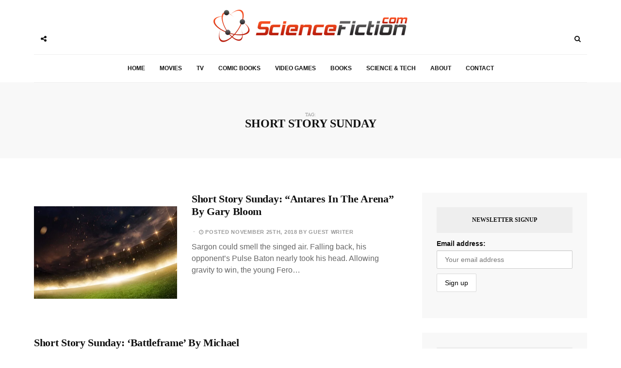

--- FILE ---
content_type: text/html; charset=UTF-8
request_url: https://sciencefiction.com/tag/short-story-sunday/
body_size: 15375
content:
<!DOCTYPE html><html lang="en-US"><head><meta charset="UTF-8"><meta name="viewport" content="width=device-width, initial-scale=1, maximum-scale=1"><link rel="profile" href="http://gmpg.org/xfn/11"><link rel="pingback" href="https://sciencefiction.com/xmlrpc.php"><meta name='robots' content='max-image-preview:large' /><style>img:is([sizes="auto" i], [sizes^="auto," i]) { contain-intrinsic-size: 3000px 1500px }</style><title>Short Story Sunday Archives - ScienceFiction.com</title><meta name="robots" content="noindex, follow" /><meta property="og:locale" content="en_US" /><meta property="og:type" content="article" /><meta property="og:title" content="Short Story Sunday Archives - ScienceFiction.com" /><meta property="og:url" content="https://sciencefiction.com/tag/short-story-sunday/" /><meta property="og:site_name" content="ScienceFiction.com" /><meta name="twitter:card" content="summary_large_image" /><meta name="twitter:site" content="@ScienceFiction" /> <script type="application/ld+json" class="yoast-schema-graph">{"@context":"https://schema.org","@graph":[{"@type":"WebSite","@id":"https://sciencefiction.com/#website","url":"https://sciencefiction.com/","name":"ScienceFiction.com","description":"Science Fiction (sci-fi) news, books, tv, movies, comic books, video games and more...","potentialAction":[{"@type":"SearchAction","target":"https://sciencefiction.com/?s={search_term_string}","query-input":"required name=search_term_string"}],"inLanguage":"en-US"},{"@type":"CollectionPage","@id":"https://sciencefiction.com/tag/short-story-sunday/#webpage","url":"https://sciencefiction.com/tag/short-story-sunday/","name":"Short Story Sunday Archives - ScienceFiction.com","isPartOf":{"@id":"https://sciencefiction.com/#website"},"inLanguage":"en-US"}]}</script> <link rel='dns-prefetch' href='//fonts.googleapis.com' /><link rel="alternate" type="application/rss+xml" title="ScienceFiction.com &raquo; Feed" href="https://sciencefiction.com/feed/" /><link rel="alternate" type="application/rss+xml" title="ScienceFiction.com &raquo; Comments Feed" href="https://sciencefiction.com/comments/feed/" /><link rel="alternate" type="application/rss+xml" title="ScienceFiction.com &raquo; Short Story Sunday Tag Feed" href="https://sciencefiction.com/tag/short-story-sunday/feed/" /><link rel='preconnect' href='https://www.zergnet.com'  /><link rel='preload' href='https://sciencefiction.com/wp-content/themes/broden/fonts/fontawesome-webfont.woff2?v=4.5.0' as='font'  crossorigin="anonymous"/><style id="litespeed-ccss">.mc4wp-form input[name^=_mc4wp_honey]{display:none!important}.mc4wp-form-theme{margin:1em 0}.mc4wp-form-theme,.mc4wp-form-theme input,.mc4wp-form-theme label{width:auto;display:block;-webkit-box-sizing:border-box;-moz-box-sizing:border-box;box-sizing:border-box;height:auto;vertical-align:baseline;line-height:normal}.mc4wp-form-theme:after{content:"";display:table;clear:both}.mc4wp-form-theme label{font-weight:700;margin-bottom:6px;display:block}.mc4wp-form-theme input[type=email],.mc4wp-form-theme input[type=text]{min-height:32px;width:100%;max-width:480px}.mc4wp-form-theme input[type=submit]{display:inline-block;-webkit-appearance:none;-moz-appearance:none;appearance:none}.mc4wp-form-theme input[type=email],.mc4wp-form-theme input[type=text]{height:auto;padding:8px 16px;line-height:1.428571429;color:#555!important;vertical-align:middle;background:0 0;background-color:#fff;border:1px solid #ccc;-webkit-border-radius:2px;-moz-border-radius:2px;border-radius:2px;-webkit-box-shadow:inset 0 1px 1px rgba(0,0,0,.075);-moz-box-shadow:inset 0 1px 1px rgba(0,0,0,.075);box-shadow:inset 0 1px 1px rgba(0,0,0,.075);text-shadow:none}.mc4wp-form-theme input[type=submit]{display:inline-block;padding:8px 16px;font-weight:400;line-height:1.428571429;text-align:center;white-space:nowrap;vertical-align:middle;border:1px solid transparent;border-radius:2px;-webkit-box-shadow:none;-moz-box-shadow:none;box-shadow:none;background:0 0;text-shadow:none;filter:none;height:auto;width:auto}.mc4wp-form-theme-light input[type=submit]{color:#000!important;background-color:#fff!important;border-color:#d9d9d9}html{font-family:sans-serif;-webkit-text-size-adjust:100%;-ms-text-size-adjust:100%}body{margin:0}article,aside,figure,header,nav,section{display:block}a{background-color:transparent}h1{margin:.67em 0;font-size:2em}img{border:0}figure{margin:1em 40px}button,input{margin:0;font:inherit;color:inherit}button{overflow:visible}button{text-transform:none}button,input[type=submit]{-webkit-appearance:button}button::-moz-focus-inner,input::-moz-focus-inner{padding:0;border:0}input{line-height:normal}input[type=search]{-webkit-box-sizing:content-box;-moz-box-sizing:content-box;box-sizing:content-box;-webkit-appearance:textfield}input[type=search]::-webkit-search-cancel-button,input[type=search]::-webkit-search-decoration{-webkit-appearance:none}*{-webkit-box-sizing:border-box;-moz-box-sizing:border-box;box-sizing:border-box}:after,:before{-webkit-box-sizing:border-box;-moz-box-sizing:border-box;box-sizing:border-box}html{font-size:10px}body{font-family:"Helvetica Neue",Helvetica,Arial,sans-serif;font-size:14px;line-height:1.42857143;color:#333;background-color:#fff}button,input{font-family:inherit;font-size:inherit;line-height:inherit}a{color:#337ab7;text-decoration:none}figure{margin:0}img{vertical-align:middle}h1,h2,h4{font-family:inherit;font-weight:500;line-height:1.1;color:inherit}h1,h2{margin-top:20px;margin-bottom:10px}h4{margin-top:10px;margin-bottom:10px}h1{font-size:36px}h2{font-size:30px}h4{font-size:18px}p{margin:0 0 10px}ul{margin-top:0;margin-bottom:10px}.container{padding-right:15px;padding-left:15px;margin-right:auto;margin-left:auto}@media (min-width:768px){.container{width:750px}}@media (min-width:992px){.container{width:970px}}@media (min-width:1200px){.container{width:1170px}}.row{margin-right:-15px;margin-left:-15px}.col-md-4,.col-md-5,.col-md-7,.col-md-8,.col-sm-12,.col-sm-6,.col-xs-12{position:relative;min-height:1px;padding-right:15px;padding-left:15px}.col-xs-12{float:left}.col-xs-12{width:100%}@media (min-width:768px){.col-sm-12,.col-sm-6{float:left}.col-sm-12{width:100%}.col-sm-6{width:50%}}@media (min-width:992px){.col-md-4,.col-md-5,.col-md-7,.col-md-8{float:left}.col-md-8{width:66.66666667%}.col-md-7{width:58.33333333%}.col-md-5{width:41.66666667%}.col-md-4{width:33.33333333%}}label{display:inline-block;max-width:100%;margin-bottom:5px;font-weight:700}input[type=search]{-webkit-box-sizing:border-box;-moz-box-sizing:border-box;box-sizing:border-box}.form-control{display:block;width:100%;height:34px;padding:6px 12px;font-size:14px;line-height:1.42857143;color:#555;background-color:#fff;background-image:none;border:1px solid #ccc;border-radius:4px;-webkit-box-shadow:inset 0 1px 1px rgba(0,0,0,.075);box-shadow:inset 0 1px 1px rgba(0,0,0,.075)}.form-control::-moz-placeholder{color:#999;opacity:1}.form-control:-ms-input-placeholder{color:#999}.form-control::-webkit-input-placeholder{color:#999}.form-control::-ms-expand{background-color:transparent;border:0}input[type=search]{-webkit-appearance:none}.btn{display:inline-block;padding:6px 12px;margin-bottom:0;font-size:14px;font-weight:400;line-height:1.42857143;text-align:center;white-space:nowrap;vertical-align:middle;-ms-touch-action:manipulation;touch-action:manipulation;background-image:none;border:1px solid transparent;border-radius:4px}.btn-default{color:#333;background-color:#fff;border-color:#ccc}.dropdown{position:relative}.navbar{position:relative;min-height:50px;margin-bottom:20px;border:1px solid transparent}@media (min-width:768px){.navbar{border-radius:4px}}.container:after,.container:before,.navbar:after,.navbar:before,.row:after,.row:before{display:table;content:" "}.container:after,.navbar:after,.row:after{clear:both}@-ms-viewport{width:device-width}.visible-lg,.visible-md,.visible-sm,.visible-xs{display:none!important}@media (max-width:767px){.visible-xs{display:block!important}}@media (min-width:768px) and (max-width:991px){.visible-sm{display:block!important}}@media (min-width:992px) and (max-width:1199px){.visible-md{display:block!important}}@media (min-width:1200px){.visible-lg{display:block!important}}.fa{display:inline-block;font:normal normal normal 14px/1 FontAwesome;font-size:inherit;text-rendering:auto;-webkit-font-smoothing:antialiased;-moz-osx-font-smoothing:grayscale}.fa-search:before{content:"\f002"}.fa-close:before{content:"\f00d"}.fa-clock-o:before{content:"\f017"}.fa-twitter:before{content:"\f099"}.fa-facebook:before{content:"\f09a"}.fa-angle-double-up:before{content:"\f102"}.fa-share-alt:before{content:"\f1e0"}button::-moz-focus-inner{padding:0;border:0}html{margin:0;padding:0;height:100%;min-height:100%}body{padding:0;margin:0;height:100%;min-height:100%;font-family:Helvetica,Arial,sans-serif!important;color:#111}img{display:block;max-width:100%;height:auto}a{text-decoration:none}ul{padding:0;margin:0;list-style:none}.wrapper{overflow:hidden}.sidebar-navigation{position:fixed;height:100%;z-index:99;width:320px;background:#fff;top:0;left:0;overflow:hidden;transform:translate(-100%,0px);-webkit-transform:translate(-100%,0px);-o-transform:translate(-100%,0px);-ms-transform:translate(-100%,0px)}.sidebar-overlay{position:fixed;top:0;bottom:0;left:0;right:0;visibility:hidden;opacity:0;background-color:#111;z-index:11}.blog-inwrap{position:relative;display:inline-block;width:100%;height:100%;z-index:1}.sidebar-navigation .close-sidebar-button{position:relative;border-bottom:1px solid #eee}.sidebar-navigation .close-sidebar-button a{display:block;height:50px;color:#111;text-decoration:none;padding:0 0 0 20px}.sidebar-navigation .close-sidebar-button a span{float:left;font-size:11px;text-transform:uppercase;line-height:50px;color:#aaa}.sidebar-navigation .close-sidebar-button a i{float:right;width:50px;height:50px;border-left:1px solid #eee;text-align:center;line-height:50px}.sidebar-navigation .sidebar-navigation-logo{text-align:center;margin:30px 0 10px}.sidebar-navigation .sidebar-scroll{position:relative;width:100%;height:100%}.sidebar-navigation .sidebar-scroll .navbar{border-radius:0;min-height:0;margin:0;border:0;padding:20px}.sidebar-navigation .sidebar-scroll .navbar>ul{position:relative;border:1px solid #eee}.sidebar-navigation .sidebar-scroll .navbar ul li{position:relative}.sidebar-navigation .sidebar-scroll .navbar ul li~li{border-top:1px solid #eee}.sidebar-navigation .sidebar-scroll .navbar ul li a{position:relative;display:block;font-size:12px;font-weight:900;text-transform:uppercase;text-decoration:none;padding:15px 20px}.sidebar-navigation .sidebar-navigation-social{position:relative;padding:20px;text-align:center}.sidebar-navigation .sidebar-navigation-copyright{position:relative;padding:0 20px 20px;text-align:center}header .header-main{position:relative;text-align:center}header .header-main .brand-logo{display:inline-block;padding:40px 0}header .header-main .brand-logo a img{display:inline-block;max-height:85px}header .header-main .brand-logo a img.logo-fixed{display:none}header .header-main .social-button,header .search-button{position:relative;display:inline-block;float:left;margin:60px 0 0}header .social-button a,header .search-button a{position:relative;display:inline-block;width:40px;height:40px;color:#111;text-align:center;line-height:40px;z-index:1}header .search-button{float:right}header .search-button .dropdown,header .search-button .mobile-search{width:auto}header .search-button .dropdown form,header .search-button .mobile-search form{position:absolute;display:inline-block;width:0;height:50px;overflow:hidden;top:-5px;right:-4px}header .search-button .dropdown form input,header .search-button .mobile-search form input{display:inline-block;font-size:11px;letter-spacing:.2px;width:100%;height:50px;-webkit-border-radius:0;-moz-border-radius:0;border-radius:0;border:0;-webkit-box-shadow:none;box-shadow:none;padding:6px 20px;border:1px solid #eee}header .search-button .dropdown form button,header .search-button .mobile-search form button{display:none}header .social-button .social-links{position:absolute;top:0;left:41px;z-index:0}header .social-button .social-links ul li{display:inline-block;float:left}header .social-button .social-links ul li a{-webkit-transform:translateX(-30px);-moz-transform:translateX(-30px);-o-transform:translateX(-30px);-ms-transform:translateX(-30px);transform:translateX(-30px);opacity:0;-ms-filter:"alpha(opacity=0)";filter:alpha(opacity=0);visibility:hidden;background-color:#fff}header .header-bottom{position:relative;margin:0;text-align:center}header .header-bottom .main-menu{border-top:1px solid #eee;border-bottom:1px solid #eee}header .header-bottom .main-menu>ul{position:relative}header .header-bottom .main-menu ul li{position:relative;display:inline-block}header .header-bottom .main-menu ul li a{position:relative;display:inline-block;font-size:12px;font-weight:900;text-transform:uppercase;text-decoration:none;padding:20px 15px}header .mobile-topbar{position:relative;border-bottom:1px solid #eee}header .mobile-topbar .sidebar-button{position:relative;display:inline-block}header .mobile-topbar .sidebar-button a{position:relative;display:block;width:50px;height:50px;text-align:center;line-height:50px}header .mobile-topbar .sidebar-button a span{position:relative;display:inline-block;width:17px;height:2px;background-color:#111;margin:0 0 3px}header .mobile-topbar .sidebar-button a span:before,header .mobile-topbar .sidebar-button a span:after{position:absolute;content:'';width:17px;height:2px;background-color:#111;left:0}header .mobile-topbar .sidebar-button a span:after{top:5px}header .mobile-topbar .sidebar-button a span:before{bottom:5px}header .mobile-topbar .search-button{margin:5px 0 0}header .mobile-topbar .search-button form input{border-left:1px solid #eee;border-bottom:0;border-top:0;border-right:0;z-index:2}.blog-main{position:relative;margin:70px 0}.page-header-title{position:relative;padding:60px 50px;text-align:center}.page-header-title:before{position:absolute;content:'';left:100px;right:100px;height:100%;top:-1px;background-color:#f8f8f8;z-index:-1}.page-header-title h1{margin:0;font-size:10px;text-transform:uppercase;color:#999}.page-header-title h1 span{display:inline-block;width:100%;margin:0;font-weight:900;text-transform:uppercase;font-size:24px;color:#111}.post p{font-size:16px!important}.post.list-style{margin:0 0 50px}.post .post-cat{margin:0 0 10px}.post .post-cat ul li{position:relative;display:inline-block}.post .post-cat ul li a{display:inline-block;font-size:11px;font-weight:700;letter-spacing:.5px;text-transform:uppercase;padding:3px 7px 1px}.post .post-title{margin:0}.post .post-title h2{font-weight:900;margin:0 0 10px;letter-spacing:-.3px}.post.list-style .post-title h2{font-size:22px;line-height:26px}.post.list-style .post-image a{position:relative;display:block;background-color:#111}.post.list-style .post-image a:before{position:absolute;content:'';width:100%;height:100%;background-color:#111;opacity:0;left:0}.post .post-title h2 a{text-decoration:none}.post .post-meta .post-date{position:relative;display:inline-block;font-size:11px;font-weight:600;letter-spacing:.7px;text-transform:uppercase}.post .post-meta .post-date{padding:0 0 0 15px}.post .post-meta .post-date:before{position:absolute;content:'';width:4px;height:1px;left:3px;top:6px}.post .post-content,.post-entry{margin:10px 0 0;text-align:left}.post .post-content p,.post-entry p{font-size:13px;line-height:24px}.sidebar-inwrap{display:inline-block;width:100%;padding-left:20px}.widget{position:relative;padding:30px;background-color:#f8f8f8;margin:0 0 30px}.widget .widget-title{display:inline-block;width:100%;text-align:center;background-color:#eee;padding:10px 0}.widget .widget-title h4{font-size:12px;font-weight:900;text-transform:uppercase}.back-to-top{position:fixed;display:none;width:45px;height:45px;text-align:center;line-height:45px;right:15px;bottom:15px}.back-to-top a{display:block;text-decoration:none}.sidebar-navigation .sidebar-scroll .navbar ul li a{color:#111}header .header-bottom .main-menu>ul li a{color:#111}.post .post-cat ul li a{font-family:Helvetica,Arial,sans-serif;background-color:#f7fa00;color:#111;margin-right:5px}.post .post-meta .post-date,.post .post-meta .post-date a{font-family:Helvetica,Arial,sans-serif;color:#999}.post .post-title h2 a{color:#111}.post .post-meta .post-date:before{background-color:#ccc}.post .post-content p{color:#666}.back-to-top a{background-color:#eee;color:#111}.post .post-cat ul li a{font-family:Helvetica,Arial,sans-serif;background-color:#f14824;color:#fff;margin-right:5px}.post-cat{display:none}.entry-title{min-height:60px}img.wp-post-image{display:block;margin:1em auto}figure{max-width:100%;height:auto;margin:1em 0}@media (max-width:1280px){.page-header-title:before{left:0;right:0}.page-header-title{padding:60px 20px}}@media (min-width:768px) and (max-width:991px){header .header-main .social-button,header .header-main .search-button{display:none}.sidebar{margin:50px 0 0}}@media (max-width:767px){header .header-main .social-button,header .header-main .search-button{display:none}.post.list-style .post-inwrap{margin:15px 0 0}.sidebar-inwrap{padding-left:0}.sidebar{margin:50px 0 0}}@media (max-width:666px){.post .post-title h2,.post.list-style .post-title h2{font-size:28px}}@media (max-width:480px){.post .post-title h2,.post.list-style .post-title h2{font-size:24px;line-height:26px}}@media (max-width:360px){.post .post-title h2,.post.list-style .post-title h2{font-size:22px}}@media (max-width:320px){.post .post-title h2,.post.list-style .post-title h2{font-size:17px;line-height:22px}}body{font-family:Montserrat}h1,h2,h4{font-family:Montserrat}.post .post-cat ul li a,.post .post-meta .post-date{font-family:Rajdhani}p{font-family:}header .header-main .brand-logo a img{max-height:px}header .header-main .brand-logo{padding-top:20px;padding-bottom:20px}header .header-main .social-button,header .search-button{margin-top:px}header .header-bottom .main-menu>ul li a,.sidebar-navigation .sidebar-scroll .navbar ul li a{color:!important}header .social-button a,header .search-button a{color:}.post .post-cat ul li a{background-color:;color:}.post .post-title h2 a{color:}.post .post-content p{color:}.back-to-top a{background-color:;background-color:}.widget{background-color:}.widget .widget-title{background-color:}.widget .widget-title h4{color:}</style><link rel="preload" data-asynced="1" data-optimized="2" as="style" onload="this.onload=null;this.rel='stylesheet'" href="https://sciencefiction.com/wp-content/litespeed/css/4178323a711fbbf4b3c1fbb926a3a502.css?ver=fe73f" /><script src="[data-uri]" defer></script> <style id='classic-theme-styles-inline-css' type='text/css'>/*! This file is auto-generated */
.wp-block-button__link{color:#fff;background-color:#32373c;border-radius:9999px;box-shadow:none;text-decoration:none;padding:calc(.667em + 2px) calc(1.333em + 2px);font-size:1.125em}.wp-block-file__button{background:#32373c;color:#fff;text-decoration:none}</style><style id='global-styles-inline-css' type='text/css'>:root{--wp--preset--aspect-ratio--square: 1;--wp--preset--aspect-ratio--4-3: 4/3;--wp--preset--aspect-ratio--3-4: 3/4;--wp--preset--aspect-ratio--3-2: 3/2;--wp--preset--aspect-ratio--2-3: 2/3;--wp--preset--aspect-ratio--16-9: 16/9;--wp--preset--aspect-ratio--9-16: 9/16;--wp--preset--color--black: #000000;--wp--preset--color--cyan-bluish-gray: #abb8c3;--wp--preset--color--white: #ffffff;--wp--preset--color--pale-pink: #f78da7;--wp--preset--color--vivid-red: #cf2e2e;--wp--preset--color--luminous-vivid-orange: #ff6900;--wp--preset--color--luminous-vivid-amber: #fcb900;--wp--preset--color--light-green-cyan: #7bdcb5;--wp--preset--color--vivid-green-cyan: #00d084;--wp--preset--color--pale-cyan-blue: #8ed1fc;--wp--preset--color--vivid-cyan-blue: #0693e3;--wp--preset--color--vivid-purple: #9b51e0;--wp--preset--gradient--vivid-cyan-blue-to-vivid-purple: linear-gradient(135deg,rgba(6,147,227,1) 0%,rgb(155,81,224) 100%);--wp--preset--gradient--light-green-cyan-to-vivid-green-cyan: linear-gradient(135deg,rgb(122,220,180) 0%,rgb(0,208,130) 100%);--wp--preset--gradient--luminous-vivid-amber-to-luminous-vivid-orange: linear-gradient(135deg,rgba(252,185,0,1) 0%,rgba(255,105,0,1) 100%);--wp--preset--gradient--luminous-vivid-orange-to-vivid-red: linear-gradient(135deg,rgba(255,105,0,1) 0%,rgb(207,46,46) 100%);--wp--preset--gradient--very-light-gray-to-cyan-bluish-gray: linear-gradient(135deg,rgb(238,238,238) 0%,rgb(169,184,195) 100%);--wp--preset--gradient--cool-to-warm-spectrum: linear-gradient(135deg,rgb(74,234,220) 0%,rgb(151,120,209) 20%,rgb(207,42,186) 40%,rgb(238,44,130) 60%,rgb(251,105,98) 80%,rgb(254,248,76) 100%);--wp--preset--gradient--blush-light-purple: linear-gradient(135deg,rgb(255,206,236) 0%,rgb(152,150,240) 100%);--wp--preset--gradient--blush-bordeaux: linear-gradient(135deg,rgb(254,205,165) 0%,rgb(254,45,45) 50%,rgb(107,0,62) 100%);--wp--preset--gradient--luminous-dusk: linear-gradient(135deg,rgb(255,203,112) 0%,rgb(199,81,192) 50%,rgb(65,88,208) 100%);--wp--preset--gradient--pale-ocean: linear-gradient(135deg,rgb(255,245,203) 0%,rgb(182,227,212) 50%,rgb(51,167,181) 100%);--wp--preset--gradient--electric-grass: linear-gradient(135deg,rgb(202,248,128) 0%,rgb(113,206,126) 100%);--wp--preset--gradient--midnight: linear-gradient(135deg,rgb(2,3,129) 0%,rgb(40,116,252) 100%);--wp--preset--font-size--small: 13px;--wp--preset--font-size--medium: 20px;--wp--preset--font-size--large: 36px;--wp--preset--font-size--x-large: 42px;--wp--preset--spacing--20: 0.44rem;--wp--preset--spacing--30: 0.67rem;--wp--preset--spacing--40: 1rem;--wp--preset--spacing--50: 1.5rem;--wp--preset--spacing--60: 2.25rem;--wp--preset--spacing--70: 3.38rem;--wp--preset--spacing--80: 5.06rem;--wp--preset--shadow--natural: 6px 6px 9px rgba(0, 0, 0, 0.2);--wp--preset--shadow--deep: 12px 12px 50px rgba(0, 0, 0, 0.4);--wp--preset--shadow--sharp: 6px 6px 0px rgba(0, 0, 0, 0.2);--wp--preset--shadow--outlined: 6px 6px 0px -3px rgba(255, 255, 255, 1), 6px 6px rgba(0, 0, 0, 1);--wp--preset--shadow--crisp: 6px 6px 0px rgba(0, 0, 0, 1);}:where(.is-layout-flex){gap: 0.5em;}:where(.is-layout-grid){gap: 0.5em;}body .is-layout-flex{display: flex;}.is-layout-flex{flex-wrap: wrap;align-items: center;}.is-layout-flex > :is(*, div){margin: 0;}body .is-layout-grid{display: grid;}.is-layout-grid > :is(*, div){margin: 0;}:where(.wp-block-columns.is-layout-flex){gap: 2em;}:where(.wp-block-columns.is-layout-grid){gap: 2em;}:where(.wp-block-post-template.is-layout-flex){gap: 1.25em;}:where(.wp-block-post-template.is-layout-grid){gap: 1.25em;}.has-black-color{color: var(--wp--preset--color--black) !important;}.has-cyan-bluish-gray-color{color: var(--wp--preset--color--cyan-bluish-gray) !important;}.has-white-color{color: var(--wp--preset--color--white) !important;}.has-pale-pink-color{color: var(--wp--preset--color--pale-pink) !important;}.has-vivid-red-color{color: var(--wp--preset--color--vivid-red) !important;}.has-luminous-vivid-orange-color{color: var(--wp--preset--color--luminous-vivid-orange) !important;}.has-luminous-vivid-amber-color{color: var(--wp--preset--color--luminous-vivid-amber) !important;}.has-light-green-cyan-color{color: var(--wp--preset--color--light-green-cyan) !important;}.has-vivid-green-cyan-color{color: var(--wp--preset--color--vivid-green-cyan) !important;}.has-pale-cyan-blue-color{color: var(--wp--preset--color--pale-cyan-blue) !important;}.has-vivid-cyan-blue-color{color: var(--wp--preset--color--vivid-cyan-blue) !important;}.has-vivid-purple-color{color: var(--wp--preset--color--vivid-purple) !important;}.has-black-background-color{background-color: var(--wp--preset--color--black) !important;}.has-cyan-bluish-gray-background-color{background-color: var(--wp--preset--color--cyan-bluish-gray) !important;}.has-white-background-color{background-color: var(--wp--preset--color--white) !important;}.has-pale-pink-background-color{background-color: var(--wp--preset--color--pale-pink) !important;}.has-vivid-red-background-color{background-color: var(--wp--preset--color--vivid-red) !important;}.has-luminous-vivid-orange-background-color{background-color: var(--wp--preset--color--luminous-vivid-orange) !important;}.has-luminous-vivid-amber-background-color{background-color: var(--wp--preset--color--luminous-vivid-amber) !important;}.has-light-green-cyan-background-color{background-color: var(--wp--preset--color--light-green-cyan) !important;}.has-vivid-green-cyan-background-color{background-color: var(--wp--preset--color--vivid-green-cyan) !important;}.has-pale-cyan-blue-background-color{background-color: var(--wp--preset--color--pale-cyan-blue) !important;}.has-vivid-cyan-blue-background-color{background-color: var(--wp--preset--color--vivid-cyan-blue) !important;}.has-vivid-purple-background-color{background-color: var(--wp--preset--color--vivid-purple) !important;}.has-black-border-color{border-color: var(--wp--preset--color--black) !important;}.has-cyan-bluish-gray-border-color{border-color: var(--wp--preset--color--cyan-bluish-gray) !important;}.has-white-border-color{border-color: var(--wp--preset--color--white) !important;}.has-pale-pink-border-color{border-color: var(--wp--preset--color--pale-pink) !important;}.has-vivid-red-border-color{border-color: var(--wp--preset--color--vivid-red) !important;}.has-luminous-vivid-orange-border-color{border-color: var(--wp--preset--color--luminous-vivid-orange) !important;}.has-luminous-vivid-amber-border-color{border-color: var(--wp--preset--color--luminous-vivid-amber) !important;}.has-light-green-cyan-border-color{border-color: var(--wp--preset--color--light-green-cyan) !important;}.has-vivid-green-cyan-border-color{border-color: var(--wp--preset--color--vivid-green-cyan) !important;}.has-pale-cyan-blue-border-color{border-color: var(--wp--preset--color--pale-cyan-blue) !important;}.has-vivid-cyan-blue-border-color{border-color: var(--wp--preset--color--vivid-cyan-blue) !important;}.has-vivid-purple-border-color{border-color: var(--wp--preset--color--vivid-purple) !important;}.has-vivid-cyan-blue-to-vivid-purple-gradient-background{background: var(--wp--preset--gradient--vivid-cyan-blue-to-vivid-purple) !important;}.has-light-green-cyan-to-vivid-green-cyan-gradient-background{background: var(--wp--preset--gradient--light-green-cyan-to-vivid-green-cyan) !important;}.has-luminous-vivid-amber-to-luminous-vivid-orange-gradient-background{background: var(--wp--preset--gradient--luminous-vivid-amber-to-luminous-vivid-orange) !important;}.has-luminous-vivid-orange-to-vivid-red-gradient-background{background: var(--wp--preset--gradient--luminous-vivid-orange-to-vivid-red) !important;}.has-very-light-gray-to-cyan-bluish-gray-gradient-background{background: var(--wp--preset--gradient--very-light-gray-to-cyan-bluish-gray) !important;}.has-cool-to-warm-spectrum-gradient-background{background: var(--wp--preset--gradient--cool-to-warm-spectrum) !important;}.has-blush-light-purple-gradient-background{background: var(--wp--preset--gradient--blush-light-purple) !important;}.has-blush-bordeaux-gradient-background{background: var(--wp--preset--gradient--blush-bordeaux) !important;}.has-luminous-dusk-gradient-background{background: var(--wp--preset--gradient--luminous-dusk) !important;}.has-pale-ocean-gradient-background{background: var(--wp--preset--gradient--pale-ocean) !important;}.has-electric-grass-gradient-background{background: var(--wp--preset--gradient--electric-grass) !important;}.has-midnight-gradient-background{background: var(--wp--preset--gradient--midnight) !important;}.has-small-font-size{font-size: var(--wp--preset--font-size--small) !important;}.has-medium-font-size{font-size: var(--wp--preset--font-size--medium) !important;}.has-large-font-size{font-size: var(--wp--preset--font-size--large) !important;}.has-x-large-font-size{font-size: var(--wp--preset--font-size--x-large) !important;}
:where(.wp-block-post-template.is-layout-flex){gap: 1.25em;}:where(.wp-block-post-template.is-layout-grid){gap: 1.25em;}
:where(.wp-block-columns.is-layout-flex){gap: 2em;}:where(.wp-block-columns.is-layout-grid){gap: 2em;}
:root :where(.wp-block-pullquote){font-size: 1.5em;line-height: 1.6;}</style><link rel="https://api.w.org/" href="https://sciencefiction.com/wp-json/" /><link rel="alternate" title="JSON" type="application/json" href="https://sciencefiction.com/wp-json/wp/v2/tags/31021" /><link rel="EditURI" type="application/rsd+xml" title="RSD" href="https://sciencefiction.com/xmlrpc.php?rsd" /><meta name="generator" content="WordPress 6.7.4" /> <script data-cfasync="false" data-type="lazy" data-src="[data-uri]"></script> <style type="text/css">body {
            font-family: Montserrat;
        }
        h1,h2,h3,h4,h5,h6 {
            font-family: Montserrat;
        }
        .post .post-cat ul li a, .post .post-meta .post-comment a, .post .post-meta .post-date, .error-404.not-found h1 {
            font-family: Rajdhani;
        }
        p {
            font-family: ;
        }
        header.style-3 .header-main { 
        background: url(https://sciencefiction.com/wp-content/themes/broden/images/header-image.jpg ); }

        header .header-main .brand-logo a img {
            max-height: px;
        }

        header .header-main .brand-logo {
            padding-top: 20px;
            padding-bottom: 20px;
        }

        header .header-main .social-button, header .search-button, header.style-3 .header-main .social-button, header.style-3 .search-button {
            margin-top: px;
        }

        /* HEADER COLORS*/
        header .header-bottom .main-menu > ul li a, .sidebar-navigation .sidebar-scroll .navbar ul li a, .sidebar-navigation .sidebar-scroll .navbar ul li.menu-item-has-children span, .sidebar-navigation .sidebar-scroll .navbar ul li ul li a, .sidebar-navigation .sidebar-scroll .navbar ul li.menu-item-has-children.active {color: !important;}
        header .header-bottom .main-menu ul li > a:hover, header .header-bottom .main-menu ul li:hover > a, header .header-bottom .main-menu ul li > ul li a:hover, header .header-bottom .main-menu ul li > ul li:hover > a {background-color:;color:;}
        header .header-bottom .main-menu ul li > ul, header .header-bottom .main-menu ul li.mega-menu .mega-menu-wrapper, header .header-bottom .main-menu ul li.menu-item-has-children .mega-menu-wrapper, header .header-bottom .main-menu ul li .simple-sub {border-color:;}
        header .social-button a, header .search-button a {color: ;}
        header .social-button a:hover, header .header-main .social-button a.social-toggle.active, header .header-bottom.sticky .social-button a.social-toggle.active, header.style-2 .header-bottom .social-button a.social-toggle.active, header .search-button a:hover, header .search-button .dropdown.open a, header .search-button .mobile-search.open a {background-color:;color:;}
        
        /* POST COLORS*/
        .post .post-cat ul li a {background-color:  ; color:  ;}
        .post .post-title h2 a { color:  ; }
        .post .post-title h2 a:hover {background-color:  ; color:  ;}
        .blog-feautured .post .post-inwrap .post-title h2 a:hover { color:  ; }
        .post .post-content p, .post-post-entry p { color:  ; }
        .post .post-content p a, .post-post-entry p a { background-color:  ; }

        /* THEME DEFAULT COLORS*/
        .post-comments .comment-list li cite a:hover { background-color: ; }
        .post-comments .comment-list li .reply-button a:hover { background-color:  ; }
        .post-comments .comment-respond form .btn:hover { background-color:  ; }
        .theme-category-articles .slick-prev:hover:before, .theme-category-articles .slick-next:hover:before { background-color:  ; }

        .blog-feautured .slick-prev:hover:before, .blog-feautured .slick-next:hover:before { background-color:  ; }
        
        .back-to-top a { background-color:  ; background-color:  ; }
        .back-to-top a:hover { background-color:  ; }

        .preloader .lines .line { background-color:  ; }

        .blog-feautured .featured-style-1:before, .blog-feautured .featured-style-2:before, .blog-feautured .featured-style-3:before, .blog-feautured .featured-style-4:before { background-color:  ; }

        .widget { background-color:  ; }

        .widget .widget-title { background-color:  ; }

        .widget .widget-title h4 { color:  ; }

        .theme-category-articles { background-color:  ; }

        .blog-feautured .featured-style-1, .blog-feautured .featured-style-2, .blog-feautured .featured-style-4 {
            padding-top: 0px ;
            padding-bottom: 50px;
        }

        .woocommerce #respond input#submit.alt, .woocommerce a.button.alt, .woocommerce button.button.alt, .woocommerce input.button.alt, .woocommerce .edit-account .button, .woocommerce input[name="login"], .woocommerce .return-to-shop a, .woocommerce .lost_reset_password .button {
            background-color: !important;
            color: !important;
        }

        .woocommerce #respond input#submit.alt:hover, .woocommerce a.button.alt:hover, .woocommerce button.button.alt:hover, .woocommerce input.button.alt:hover, .woocommerce .edit-account .button:hover, .woocommerce input[name="login"]:hover, .woocommerce .return-to-shop a:hover, .woocommerce .lost_reset_password .button:hover {
            background-color: !important;
            color: !important;
        }

        .woocommerce span.onsale {
            background-color: !important;
        }

        .woocommerce ul.products li.product .price {
            color: !important;
        }

        .woocommerce ul.products li.product .button {
            background-color: ;
            border: 2px solid ;
            color: ;
        }

        .woocommerce ul.products li.product .button:hover {
            background-color: ;
            border: 2px solid ;
            color: ;    
        }</style></head><body class="archive tag tag-short-story-sunday tag-31021"><div class="wrapper"><div class="sidebar-navigation"><div class="sidebar-scroll scrollbar-macosx"><div class="close-sidebar-button">
<a href="#" class="close-btn"><span>Close Sidebar</span><i class="fa fa-close"></i></a></div><div class="sidebar-navigation-logo"></div><nav class="navbar"><ul id="menu-main-navigation" class="mobile-menu"><li id="menu-item-13866" class="firstnavlink menu-item menu-item-type-custom menu-item-object-custom menu-item-home menu-item-13866"><a href="http://sciencefiction.com/">Home</a></li><li id="menu-item-252343" class="menu-item menu-item-type-taxonomy menu-item-object-category menu-item-252343"><a href="https://sciencefiction.com/movies/">Movies</a></li><li id="menu-item-252342" class="menu-item menu-item-type-taxonomy menu-item-object-category menu-item-252342"><a href="https://sciencefiction.com/tv-streaming/">TV</a></li><li id="menu-item-252344" class="menu-item menu-item-type-taxonomy menu-item-object-category menu-item-252344"><a href="https://sciencefiction.com/comic-books/">Comic Books</a></li><li id="menu-item-252345" class="menu-item menu-item-type-taxonomy menu-item-object-category menu-item-252345"><a href="https://sciencefiction.com/video-games/">Video Games</a></li><li id="menu-item-252346" class="menu-item menu-item-type-taxonomy menu-item-object-category menu-item-252346"><a href="https://sciencefiction.com/books/">Books</a></li><li id="menu-item-252347" class="menu-item menu-item-type-taxonomy menu-item-object-category menu-item-252347"><a href="https://sciencefiction.com/science-and-tech/">Science &#038; Tech</a></li><li id="menu-item-25162" class="menu-item menu-item-type-post_type menu-item-object-page menu-item-25162"><a href="https://sciencefiction.com/about/">About</a></li><li id="menu-item-25163" class="lastnavlink menu-item menu-item-type-post_type menu-item-object-page menu-item-25163"><a href="https://sciencefiction.com/contact/">Contact</a></li></ul></nav><div class="sidebar-navigation-social"></div><div class="sidebar-navigation-copyright"></div></div></div><div class="sidebar-overlay close-btn"></div><div class="blog-inwrap"><header class="style-1"><div class="mobile-topbar visible-sm visible-xs"><div class="container"><div class="sidebar-button"><a href="#"><span></span></a></div><div class="search-button search-for-mobile"><div class="mobile-search"><form method="get" class="search-form" role="search" action="https://sciencefiction.com/">
<input type="search" class="form-control" value="" name="s" placeholder="SEARCH...">
<button type="submit" class="btn btn-default">Search</button></form>					<a title="Search" class="search-toggle"><i class="fa fa-search"></i></a></div></div></div></div><div class="header-main"><div class="container"><div class="social-button">
<a class="social-toggle"><i class="fa fa-share-alt"></i></a><div class="social-links"><ul><li><a class="facebook" href="https://facebook.com/ScienceFiction" target="_blank" title="Facebook"><i class="fa fa-facebook"></i></a></li><li><a class="twitter" href="https://twitter.com/sciencefiction" target="_blank" title="Twitter"><i class="fa fa-twitter"></i></a></li></ul></div></div><div class="brand-logo">
<a href="https://sciencefiction.com/">
<img src="https://sciencefiction.com/wp-content/uploads/2019/04/science_fiction_logo-2019.png.webp" alt="ScienceFiction.com" class="normal-logo visible-lg visible-md">
<img src="https://sciencefiction.com/wp-content/uploads/2019/04/science_fiction_logo-2019.png.webp" alt="ScienceFiction.com" class="mobile-logo visible-sm visible-xs">
<img src="https://sciencefiction.com/wp-content/uploads/2019/04/science_fiction_logo-2019.png.webp" alt="ScienceFiction.com" class="logo-fixed">
</a></div><div class="search-button"><div class="dropdown"><form method="get" class="search-form" role="search" action="https://sciencefiction.com/">
<input type="search" class="form-control" value="" name="s" placeholder="SEARCH...">
<button type="submit" class="btn btn-default">Search</button></form>					<a title="Search" class="search-toggle" data-toggle="dropdown" aria-expanded="false"><i class="fa fa-search"></i></a></div></div></div></div><div class="header-bottom visible-lg visible-md"><div class="container"><nav class="main-menu"><ul id="menu-main-navigation-1" class="menu"><li class="firstnavlink menu-item menu-item-type-custom menu-item-object-custom menu-item-home menu-item-13866"><a href="http://sciencefiction.com/">Home</a></li><li class="menu-item menu-item-type-taxonomy menu-item-object-category menu-item-252343"><a href="https://sciencefiction.com/movies/">Movies</a><div class="mega-menu-wrapper no-children"></div></li><li class="menu-item menu-item-type-taxonomy menu-item-object-category menu-item-252342"><a href="https://sciencefiction.com/tv-streaming/">TV</a><div class="mega-menu-wrapper no-children"></div></li><li class="menu-item menu-item-type-taxonomy menu-item-object-category menu-item-252344"><a href="https://sciencefiction.com/comic-books/">Comic Books</a><div class="mega-menu-wrapper no-children"></div></li><li class="menu-item menu-item-type-taxonomy menu-item-object-category menu-item-252345"><a href="https://sciencefiction.com/video-games/">Video Games</a><div class="mega-menu-wrapper no-children"></div></li><li class="menu-item menu-item-type-taxonomy menu-item-object-category menu-item-252346"><a href="https://sciencefiction.com/books/">Books</a><div class="mega-menu-wrapper no-children"></div></li><li class="menu-item menu-item-type-taxonomy menu-item-object-category menu-item-252347"><a href="https://sciencefiction.com/science-and-tech/">Science &#038; Tech</a><div class="mega-menu-wrapper no-children"></div></li><li class="menu-item menu-item-type-post_type menu-item-object-page menu-item-25162"><a href="https://sciencefiction.com/about/">About</a></li><li class="lastnavlink menu-item menu-item-type-post_type menu-item-object-page menu-item-25163"><a href="https://sciencefiction.com/contact/">Contact</a></li></ul></nav></div></div></header><div class="page-header-title"><div class="container"><h1>
Tag:					<span>Short Story Sunday</span></h1></div></div><section class="main"><section class="blog-main"><div class="container"><div class="row"><div class="col-md-8 col-sm-12 col-xs-12 blog-posts"><article id="post-307754" class="list-style post-307754 post type-post status-publish format-standard has-post-thumbnail hentry category-short-story-sunday tag-anteres tag-short-story-sunday" itemscope="itemscope" itemtype="http://schema.org/Article"><div class="row"><figure class="col-md-5 col-sm-6 col-xs-12 post-image">
<a href="https://sciencefiction.com/2018/11/25/short-story-sunday-antares-arena-gary-bloom/" title="Short Story Sunday: &#8220;Antares In The Arena&#8221; By Gary Bloom"><img width="570" height="370" src="https://sciencefiction.com/wp-content/uploads/2018/11/shutterstock_639664636-570x370.jpg.webp" class="attachment-broden-trending-style-2 size-broden-trending-style-2 wp-post-image" alt="" itemprop="image" decoding="async" fetchpriority="high" srcset="https://sciencefiction.com/wp-content/uploads/2018/11/shutterstock_639664636-570x370.jpg.webp 570w, https://sciencefiction.com/wp-content/uploads/2018/11/shutterstock_639664636-770x500.jpg.webp 770w" sizes="(max-width: 570px) 100vw, 570px" /></a></figure><div class="col-md-7 col-sm-6 col-xs-12 post-inwrap"><div class="post-cat"><ul><li class="cat"><a href="https://sciencefiction.com/books/short-story-sunday/" rel="category tag">Short Story Sunday</a></li></ul></div><div class="post-title"><h2 itemprop="name" class="entry-title"><a itemprop="url" href="https://sciencefiction.com/2018/11/25/short-story-sunday-antares-arena-gary-bloom/" title="Short Story Sunday: &#8220;Antares In The Arena&#8221; By Gary Bloom">Short Story Sunday: &#8220;Antares In The Arena&#8221; By Gary Bloom</a></h2></div><div class="post-meta"><div class="post-date"><a href="https://sciencefiction.com/2018/11/25/short-story-sunday-antares-arena-gary-bloom/"><i class="fa fa-clock-o"></i> Posted November 25th, 2018 by <a href="https://sciencefiction.com/author/guest-writer/" title="Posts by Guest Writer" rel="author">Guest Writer</a></a></div></div><div class="post-content post-entry"><p>Sargon could smell the singed air. Falling back, his opponent’s Pulse Baton nearly took his head. Allowing gravity to win, the young Fero&hellip;</p></div></div></div></article><article id="post-187700" class="list-style post-187700 post type-post status-publish format-standard hentry category-books category-short-story-sunday tag-battleframe tag-michael-gilmour tag-short-story-sunday" itemscope="itemscope" itemtype="http://schema.org/Article"><div class="row"><div class="col-md-7 col-sm-6 col-xs-12 post-inwrap"><div class="post-cat"><ul><li class="cat"><a href="https://sciencefiction.com/books/" rel="category tag">Books</a></li><li class="cat"><a href="https://sciencefiction.com/books/short-story-sunday/" rel="category tag">Short Story Sunday</a></li></ul></div><div class="post-title"><h2 itemprop="name" class="entry-title"><a itemprop="url" href="https://sciencefiction.com/2015/06/21/short-story-sunday-battleframe-by-michael-gilmour-episode-4-into-the-night/" title="Short Story Sunday: ‘Battleframe’ By Michael Gilmour (Episode 4: ‘Into The Night&#8217;)">Short Story Sunday: ‘Battleframe’ By Michael Gilmour (Episode 4: ‘Into The Night&#8217;)</a></h2></div><div class="post-meta"><div class="post-date"><a href="https://sciencefiction.com/2015/06/21/short-story-sunday-battleframe-by-michael-gilmour-episode-4-into-the-night/"><i class="fa fa-clock-o"></i> Posted June 21st, 2015 by <a href="https://sciencefiction.com/author/janice-kay/" title="Posts by Janice Kay" rel="author">Janice Kay</a></a></div></div><div class="post-content post-entry"><p>(Editor’s Note: Welcome to Short Story Sunday! This week we’re continuing &#8216;The Mindwars’ saga with Episode 4 of ‘Battleframe,’ a new science fiction novel&hellip;</p></div></div></div></article><article id="post-164973" class="list-style post-164973 post type-post status-publish format-standard hentry category-books category-short-story-sunday tag-heath-rowell tag-short-story-sunday tag-the-noble-mind" itemscope="itemscope" itemtype="http://schema.org/Article"><div class="row"><div class="col-md-7 col-sm-6 col-xs-12 post-inwrap"><div class="post-cat"><ul><li class="cat"><a href="https://sciencefiction.com/books/" rel="category tag">Books</a></li><li class="cat"><a href="https://sciencefiction.com/books/short-story-sunday/" rel="category tag">Short Story Sunday</a></li></ul></div><div class="post-title"><h2 itemprop="name" class="entry-title"><a itemprop="url" href="https://sciencefiction.com/2014/11/02/short-story-sunday-noble-mind-book-1-submerged-memories-heath-rowell/" title="Short Story Sunday: &#8216;The Noble Mind Book 1: Submerged Memories&#8217; by Heath Rowell">Short Story Sunday: &#8216;The Noble Mind Book 1: Submerged Memories&#8217; by Heath Rowell</a></h2></div><div class="post-meta"><div class="post-date"><a href="https://sciencefiction.com/2014/11/02/short-story-sunday-noble-mind-book-1-submerged-memories-heath-rowell/"><i class="fa fa-clock-o"></i> Posted November 2nd, 2014 by <a href="https://sciencefiction.com/author/guest-writer/" title="Posts by Guest Writer" rel="author">Guest Writer</a></a></div></div><div class="post-content post-entry"><p>The red glow of her eyelids was the first thing she noticed. It was that universal sensation of resentment that caused her to&hellip;</p></div></div></div></article><article id="post-162147" class="list-style post-162147 post type-post status-publish format-standard hentry category-books tag-gary-bloom tag-olympus-union tag-red-synthe tag-short-story-sunday" itemscope="itemscope" itemtype="http://schema.org/Article"><div class="row"><div class="col-md-7 col-sm-6 col-xs-12 post-inwrap"><div class="post-cat"><ul><li class="cat"><a href="https://sciencefiction.com/books/" rel="category tag">Books</a></li></ul></div><div class="post-title"><h2 itemprop="name" class="entry-title"><a itemprop="url" href="https://sciencefiction.com/2014/10/05/short-story-sunday-anchor-shuttle-gary-bloom/" title="Short Story Sunday: &#8216;Anchor For The Shuttle&#8217; By Gary Bloom">Short Story Sunday: &#8216;Anchor For The Shuttle&#8217; By Gary Bloom</a></h2></div><div class="post-meta"><div class="post-date"><a href="https://sciencefiction.com/2014/10/05/short-story-sunday-anchor-shuttle-gary-bloom/"><i class="fa fa-clock-o"></i> Posted October 5th, 2014 by <a href="https://sciencefiction.com/author/janice-kay/" title="Posts by Janice Kay" rel="author">Janice Kay</a></a></div></div><div class="post-content post-entry"><p>An Olympus Union: Red Scythe Story  &#8220;Come now, pilot, we&#8217;re going to need to inspect your cargo.&#8221; &#8220;No, really,&#8221; Tudor Lom protested, &#8220;you&hellip;</p></div></div></div></article></div><div class="col-md-4 col-sm-12 col-xs-12 sidebar" role="complementary" itemscope="itemscope" itemtype="http://schema.org/WPSideBar"><div class="sidebar-inwrap"><aside id="mc4wp_form_widget-3" class="widget widget_mc4wp_form_widget"><div class="widget-title"><h4>Newsletter Signup</h4></div><script src="[data-uri]" defer></script><form id="mc4wp-form-1" class="mc4wp-form mc4wp-form-252323 mc4wp-form-theme mc4wp-form-theme-light" method="post" data-id="252323" data-name="Site Subscribe" ><div class="mc4wp-form-fields"><p>
<label>Email address: </label>
<input type="email" name="EMAIL" placeholder="Your email address" required /></p><p>
<input type="submit" value="Sign up" /></p></div><label style="display: none !important;">Leave this field empty if you're human: <input type="text" name="_mc4wp_honeypot" value="" tabindex="-1" autocomplete="off" /></label><input type="hidden" name="_mc4wp_timestamp" value="1768617175" /><input type="hidden" name="_mc4wp_form_id" value="252323" /><input type="hidden" name="_mc4wp_form_element_id" value="mc4wp-form-1" /><div class="mc4wp-response"></div></form></aside><aside id="broden_latest_posts_widget-3" class="widget latest-posts-widget"><div class="widget-title"><h4>Latest Articles</h4></div><div class="widget-inwrap"><ul><li class="post-355831 post type-post status-publish format-standard has-post-thumbnail hentry category-disney category-movies category-star-wars category-throwback tag-analysis tag-ball-state-university tag-episode-i tag-fort-wayne tag-indiana tag-observations tag-re-release tag-review tag-special-edition tag-spoilers tag-star-wars tag-synopsis tag-the-phantom-menace tag-trivia" itemscope="itemscope" itemtype="http://schema.org/Article"><figure class="post-image">
<a class="post-thumbnail" href="https://sciencefiction.com/2024/05/02/throwback-thursday-star-wars-episode-i-the-phantom-menace-1999/">
<img width="150" height="150" src="https://sciencefiction.com/wp-content/uploads/2024/05/phantom-menace-ferguson-onesheet-final-empirestrap_arti_e95a79c8-150x150.jpeg.webp" class="attachment-broden-grid-small size-broden-grid-small wp-post-image" alt="" itemprop="image" decoding="async" loading="lazy" srcset="https://sciencefiction.com/wp-content/uploads/2024/05/phantom-menace-ferguson-onesheet-final-empirestrap_arti_e95a79c8-150x150.jpeg.webp 150w, https://sciencefiction.com/wp-content/uploads/2024/05/phantom-menace-ferguson-onesheet-final-empirestrap_arti_e95a79c8-650x650.jpeg.webp 650w, https://sciencefiction.com/wp-content/uploads/2024/05/phantom-menace-ferguson-onesheet-final-empirestrap_arti_e95a79c8-670x670.jpeg.webp 670w" sizes="auto, (max-width: 150px) 100vw, 150px" />								</a></figure><div class="post-inwrap"><div class="post-title"><h2 itemprop="name" class="entry-title"><a itemprop="url" href="https://sciencefiction.com/2024/05/02/throwback-thursday-star-wars-episode-i-the-phantom-menace-1999/" title="Throwback Thursday: &#8216;Star Wars Episode I: The Phantom Menace&#8217; (1999)" rel="bookmark">Throwback Thursday: &#8216;Star Wars Episode I: The Phantom Menace&#8217; (1999)</a></h2></div><div class="post-meta"><div class="post-date"><a href="https://sciencefiction.com/2024/05/02/throwback-thursday-star-wars-episode-i-the-phantom-menace-1999/"><i class="fa fa-clock-o"></i> May 2, 2024</a></div></div></div></li><li class="post-355824 post type-post status-publish format-standard has-post-thumbnail hentry category-deadpool category-disney category-kevin-feige category-marvel category-movies category-x-men tag-film tag-breakdown tag-deadpool tag-deadpool-wolverine tag-hugh-jackman tag-marvel-cinematic-universe tag-mcu tag-movie tag-official tag-plot tag-ryan-reynolds tag-synopsis tag-trailer tag-wolverine" itemscope="itemscope" itemtype="http://schema.org/Article"><figure class="post-image">
<a class="post-thumbnail" href="https://sciencefiction.com/2024/04/22/lfg-its-the-second-trailer-for-deadpool-wolverine/">
<img width="150" height="150" src="https://sciencefiction.com/wp-content/uploads/2024/04/Deadpool-and-Wolverine-Featured-150x150.png.webp" class="attachment-broden-grid-small size-broden-grid-small wp-post-image" alt="" itemprop="image" decoding="async" loading="lazy" srcset="https://sciencefiction.com/wp-content/uploads/2024/04/Deadpool-and-Wolverine-Featured-150x150.png.webp 150w, https://sciencefiction.com/wp-content/uploads/2024/04/Deadpool-and-Wolverine-Featured-200x200.png.webp 200w, https://sciencefiction.com/wp-content/uploads/2024/04/Deadpool-and-Wolverine-Featured-750x750.png.webp 750w, https://sciencefiction.com/wp-content/uploads/2024/04/Deadpool-and-Wolverine-Featured-768x768.png.webp 768w, https://sciencefiction.com/wp-content/uploads/2024/04/Deadpool-and-Wolverine-Featured-650x650.png.webp 650w, https://sciencefiction.com/wp-content/uploads/2024/04/Deadpool-and-Wolverine-Featured-670x670.png.webp 670w, https://sciencefiction.com/wp-content/uploads/2024/04/Deadpool-and-Wolverine-Featured.png.webp 800w" sizes="auto, (max-width: 150px) 100vw, 150px" />								</a></figure><div class="post-inwrap"><div class="post-title"><h2 itemprop="name" class="entry-title"><a itemprop="url" href="https://sciencefiction.com/2024/04/22/lfg-its-the-second-trailer-for-deadpool-wolverine/" title="LFG: It&#8217;s The Second Trailer For &#8216;Deadpool &#038; Wolverine&#8217;" rel="bookmark">LFG: It&#8217;s The Second Trailer For &#8216;Deadpool &#038; Wolverine&#8217;</a></h2></div><div class="post-meta"><div class="post-date"><a href="https://sciencefiction.com/2024/04/22/lfg-its-the-second-trailer-for-deadpool-wolverine/"><i class="fa fa-clock-o"></i> April 22, 2024</a></div></div></div></li><li class="post-355816 post type-post status-publish format-standard has-post-thumbnail hentry category-movie-review category-movies tag-film tag-a24 tag-alex-garland tag-civil-war tag-kirsten-dunst tag-movie-review tag-nick-offerman tag-opinions tag-synopsis tag-teaser tag-thoughts tag-trailer" itemscope="itemscope" itemtype="http://schema.org/Article"><figure class="post-image">
<a class="post-thumbnail" href="https://sciencefiction.com/2024/04/12/movie-review-civil-war/">
<img width="150" height="150" src="https://sciencefiction.com/wp-content/uploads/2024/04/Civil-War-Featured-150x150.jpg.webp" class="attachment-broden-grid-small size-broden-grid-small wp-post-image" alt="" itemprop="image" decoding="async" loading="lazy" srcset="https://sciencefiction.com/wp-content/uploads/2024/04/Civil-War-Featured-150x150.jpg.webp 150w, https://sciencefiction.com/wp-content/uploads/2024/04/Civil-War-Featured-200x200.jpg.webp 200w, https://sciencefiction.com/wp-content/uploads/2024/04/Civil-War-Featured-750x750.jpg.webp 750w, https://sciencefiction.com/wp-content/uploads/2024/04/Civil-War-Featured-768x768.jpg.webp 768w, https://sciencefiction.com/wp-content/uploads/2024/04/Civil-War-Featured-1536x1536.jpg.webp 1536w, https://sciencefiction.com/wp-content/uploads/2024/04/Civil-War-Featured-650x650.jpg.webp 650w, https://sciencefiction.com/wp-content/uploads/2024/04/Civil-War-Featured-670x670.jpg.webp 670w, https://sciencefiction.com/wp-content/uploads/2024/04/Civil-War-Featured.jpg 2025w" sizes="auto, (max-width: 150px) 100vw, 150px" />								</a></figure><div class="post-inwrap"><div class="post-title"><h2 itemprop="name" class="entry-title"><a itemprop="url" href="https://sciencefiction.com/2024/04/12/movie-review-civil-war/" title="Movie Review: &#8216;Civil War&#8217;" rel="bookmark">Movie Review: &#8216;Civil War&#8217;</a></h2></div><div class="post-meta"><div class="post-date"><a href="https://sciencefiction.com/2024/04/12/movie-review-civil-war/"><i class="fa fa-clock-o"></i> April 12, 2024</a></div></div></div></li><li class="post-355806 post type-post status-publish format-standard has-post-thumbnail hentry category-disney-streaming-service category-marvel category-tv-streaming tag-breakdown tag-episode-list tag-info tag-mcu tag-new-poster tag-new-trailer tag-release-date tag-season-2 tag-synopsis tag-what-if" itemscope="itemscope" itemtype="http://schema.org/Article"><figure class="post-image">
<a class="post-thumbnail" href="https://sciencefiction.com/2023/11/15/marvels-what-if-season-2-is-coming-to-disney-in-december/">
<img width="150" height="150" src="https://sciencefiction.com/wp-content/uploads/2023/11/What-If-Season-2-Featured-150x150.jpg.webp" class="attachment-broden-grid-small size-broden-grid-small wp-post-image" alt="" itemprop="image" decoding="async" loading="lazy" srcset="https://sciencefiction.com/wp-content/uploads/2023/11/What-If-Season-2-Featured-150x150.jpg.webp 150w, https://sciencefiction.com/wp-content/uploads/2023/11/What-If-Season-2-Featured-650x650.jpg.webp 650w, https://sciencefiction.com/wp-content/uploads/2023/11/What-If-Season-2-Featured-670x670.jpg.webp 670w" sizes="auto, (max-width: 150px) 100vw, 150px" />								</a></figure><div class="post-inwrap"><div class="post-title"><h2 itemprop="name" class="entry-title"><a itemprop="url" href="https://sciencefiction.com/2023/11/15/marvels-what-if-season-2-is-coming-to-disney-in-december/" title="Marvel&#8217;s &#8216;What If&#8230;?&#8217; Season 2 Is Coming To Disney+ In December" rel="bookmark">Marvel&#8217;s &#8216;What If&#8230;?&#8217; Season 2 Is Coming To Disney+ In December</a></h2></div><div class="post-meta"><div class="post-date"><a href="https://sciencefiction.com/2023/11/15/marvels-what-if-season-2-is-coming-to-disney-in-december/"><i class="fa fa-clock-o"></i> November 15, 2023</a></div></div></div></li><li class="post-355787 post type-post status-publish format-standard has-post-thumbnail hentry category-apple-tv category-movies category-video-games tag-film tag-apple-tv tag-gaming tag-movie tag-taron-egerton tag-tetris tag-video-games" itemscope="itemscope" itemtype="http://schema.org/Article"><figure class="post-image">
<a class="post-thumbnail" href="https://sciencefiction.com/2023/02/17/prepare-yourself-for-the-next-great-spy-thriller-movie-tetris/">
<img width="150" height="150" src="https://sciencefiction.com/wp-content/uploads/2023/02/Tetris-Featured-1-150x150.png.webp" class="attachment-broden-grid-small size-broden-grid-small wp-post-image" alt="" itemprop="image" decoding="async" loading="lazy" srcset="https://sciencefiction.com/wp-content/uploads/2023/02/Tetris-Featured-1-150x150.png.webp 150w, https://sciencefiction.com/wp-content/uploads/2023/02/Tetris-Featured-1-200x200.png.webp 200w, https://sciencefiction.com/wp-content/uploads/2023/02/Tetris-Featured-1-750x750.png.webp 750w, https://sciencefiction.com/wp-content/uploads/2023/02/Tetris-Featured-1-768x768.png.webp 768w, https://sciencefiction.com/wp-content/uploads/2023/02/Tetris-Featured-1-650x650.png.webp 650w, https://sciencefiction.com/wp-content/uploads/2023/02/Tetris-Featured-1-670x670.png.webp 670w, https://sciencefiction.com/wp-content/uploads/2023/02/Tetris-Featured-1.png.webp 799w" sizes="auto, (max-width: 150px) 100vw, 150px" />								</a></figure><div class="post-inwrap"><div class="post-title"><h2 itemprop="name" class="entry-title"><a itemprop="url" href="https://sciencefiction.com/2023/02/17/prepare-yourself-for-the-next-great-spy-thriller-movie-tetris/" title="Prepare Yourself For The Next Great Spy Thriller Movie: &#8216;Tetris?&#8217;" rel="bookmark">Prepare Yourself For The Next Great Spy Thriller Movie: &#8216;Tetris?&#8217;</a></h2></div><div class="post-meta"><div class="post-date"><a href="https://sciencefiction.com/2023/02/17/prepare-yourself-for-the-next-great-spy-thriller-movie-tetris/"><i class="fa fa-clock-o"></i> February 17, 2023</a></div></div></div></li><li class="post-355777 post type-post status-publish format-standard has-post-thumbnail hentry category-ant-man-and-the-wasp category-avengers category-comic-books category-disney category-marvel category-movie-review category-movies tag-film tag-ant-man-and-the-wasp-quantumani tag-easter-eggs tag-movie tag-observations tag-recap tag-review tag-spoilers tag-synopsis" itemscope="itemscope" itemtype="http://schema.org/Article"><figure class="post-image">
<a class="post-thumbnail" href="https://sciencefiction.com/2023/02/16/movie-review-ant-man-and-the-wasp-quantumania/">
<img width="150" height="150" src="https://sciencefiction.com/wp-content/uploads/2023/02/AntManandtheWaspQuantumania-Featured-150x150.jpg.webp" class="attachment-broden-grid-small size-broden-grid-small wp-post-image" alt="" itemprop="image" decoding="async" loading="lazy" srcset="https://sciencefiction.com/wp-content/uploads/2023/02/AntManandtheWaspQuantumania-Featured-150x150.jpg.webp 150w, https://sciencefiction.com/wp-content/uploads/2023/02/AntManandtheWaspQuantumania-Featured-200x200.jpg.webp 200w, https://sciencefiction.com/wp-content/uploads/2023/02/AntManandtheWaspQuantumania-Featured-750x750.jpg 750w, https://sciencefiction.com/wp-content/uploads/2023/02/AntManandtheWaspQuantumania-Featured-768x768.jpg 768w, https://sciencefiction.com/wp-content/uploads/2023/02/AntManandtheWaspQuantumania-Featured-650x650.jpg.webp 650w, https://sciencefiction.com/wp-content/uploads/2023/02/AntManandtheWaspQuantumania-Featured-670x670.jpg 670w, https://sciencefiction.com/wp-content/uploads/2023/02/AntManandtheWaspQuantumania-Featured.jpg 820w" sizes="auto, (max-width: 150px) 100vw, 150px" />								</a></figure><div class="post-inwrap"><div class="post-title"><h2 itemprop="name" class="entry-title"><a itemprop="url" href="https://sciencefiction.com/2023/02/16/movie-review-ant-man-and-the-wasp-quantumania/" title="Movie Review: &#8216;Ant-Man and the Wasp: Quantumania&#8217;" rel="bookmark">Movie Review: &#8216;Ant-Man and the Wasp: Quantumania&#8217;</a></h2></div><div class="post-meta"><div class="post-date"><a href="https://sciencefiction.com/2023/02/16/movie-review-ant-man-and-the-wasp-quantumania/"><i class="fa fa-clock-o"></i> February 16, 2023</a></div></div></div></li></ul></div></aside><aside id="broden_popular_posts_widget-3" class="widget most-popular-widget"><div class="widget-title"><h4>Most Popular Articles</h4></div><div class="widget-inwrap"><ul><li class="post-202935 post type-post status-publish format-standard hentry category-comic-books category-featured tag-ant-man tag-avengers-age-of-ultron tag-best-sci-fi-films tag-chappie tag-ex-machina tag-fantastic-four tag-jupiter-ascending tag-jurassic-world tag-mad-max-fury-road tag-pixels tag-san-andreas tag-science-fiction-movies tag-selfless tag-the-martian tag-time-lapse tag-tomorrowland tag-vice tag-worst-sci-fi-films" itemscope="itemscope" itemtype="http://schema.org/Article"><div class="post-inwrap"><div class="post-title"><h2 itemprop="name" class="entry-title"><a itemprop="url" href="https://sciencefiction.com/2015/12/13/best-worst-sci-fi-films-of-2015/" title="Best And Worst Sci-Fi Films Of 2015" rel="bookmark">Best And Worst Sci-Fi Films Of 2015</a></h2></div><div class="post-meta"><div class="post-date"><a href="https://sciencefiction.com/2015/12/13/best-worst-sci-fi-films-of-2015/"><i class="fa fa-clock-o"></i> December 13, 2015</a></div></div></div></li><li class="post-309385 post type-post status-publish format-standard has-post-thumbnail hentry category-tv-streaming tag-anime tag-funimation tag-hulu" itemscope="itemscope" itemtype="http://schema.org/Article"><figure class="post-image">
<a class="post-thumbnail" href="https://sciencefiction.com/2018/12/07/hulu-inks-deal-funimation-tackle-netflixs-increase-anime-output/">
<img width="150" height="150" src="https://sciencefiction.com/wp-content/uploads/2018/12/hulu-anime-150x150.jpg.webp" class="attachment-broden-grid-small size-broden-grid-small wp-post-image" alt="" itemprop="image" decoding="async" loading="lazy" />								</a></figure><div class="post-inwrap"><div class="post-title"><h2 itemprop="name" class="entry-title"><a itemprop="url" href="https://sciencefiction.com/2018/12/07/hulu-inks-deal-funimation-tackle-netflixs-increase-anime-output/" title="Hulu Inks A Deal With Funimation To Tackle Netflix&#8217;s Increase In Anime Output" rel="bookmark">Hulu Inks A Deal With Funimation To Tackle Netflix&#8217;s Increase In Anime Output</a></h2></div><div class="post-meta"><div class="post-date"><a href="https://sciencefiction.com/2018/12/07/hulu-inks-deal-funimation-tackle-netflixs-increase-anime-output/"><i class="fa fa-clock-o"></i> December 7, 2018</a></div></div></div></li><li class="post-257878 post type-post status-publish format-standard has-post-thumbnail hentry category-comic-books category-marvel category-tv-streaming tag-the-defenders tag-tv-review" itemscope="itemscope" itemtype="http://schema.org/Article"><figure class="post-image">
<a class="post-thumbnail" href="https://sciencefiction.com/2017/08/23/tv-defenders-review-episodes-3-4/">
<img width="150" height="150" src="https://sciencefiction.com/wp-content/uploads/2017/08/DEFENDERS-ready-for-action-HEADER-150x150.jpg.webp" class="attachment-broden-grid-small size-broden-grid-small wp-post-image" alt="" itemprop="image" decoding="async" loading="lazy" />								</a></figure><div class="post-inwrap"><div class="post-title"><h2 itemprop="name" class="entry-title"><a itemprop="url" href="https://sciencefiction.com/2017/08/23/tv-defenders-review-episodes-3-4/" title="TV REVIEW: ‘The Defenders’ – Episodes 3 &#038; 4" rel="bookmark">TV REVIEW: ‘The Defenders’ – Episodes 3 &#038; 4</a></h2></div><div class="post-meta"><div class="post-date"><a href="https://sciencefiction.com/2017/08/23/tv-defenders-review-episodes-3-4/"><i class="fa fa-clock-o"></i> August 23, 2017</a></div></div></div></li><li class="post-52559 post type-post status-publish format-standard has-post-thumbnail hentry category-comic-books category-featured category-other" itemscope="itemscope" itemtype="http://schema.org/Article"><figure class="post-image">
<a class="post-thumbnail" href="https://sciencefiction.com/2012/03/17/top-10-green-super-heroes/">
<img width="150" height="150" src="https://sciencefiction.com/wp-content/uploads/2012/03/Green-Lantern-1024x575-640x359-150x150.jpg.webp" class="attachment-broden-grid-small size-broden-grid-small wp-post-image" alt="" itemprop="image" decoding="async" loading="lazy" />								</a></figure><div class="post-inwrap"><div class="post-title"><h2 itemprop="name" class="entry-title"><a itemprop="url" href="https://sciencefiction.com/2012/03/17/top-10-green-super-heroes/" title="Top 10 Green Superheroes" rel="bookmark">Top 10 Green Superheroes</a></h2></div><div class="post-meta"><div class="post-date"><a href="https://sciencefiction.com/2012/03/17/top-10-green-super-heroes/"><i class="fa fa-clock-o"></i> March 17, 2012</a></div></div></div></li><li class="post-277016 post type-post status-publish format-standard has-post-thumbnail hentry category-movies category-science-and-tech tag-jurassic-world-3" itemscope="itemscope" itemtype="http://schema.org/Article"><figure class="post-image">
<a class="post-thumbnail" href="https://sciencefiction.com/2018/02/22/circle-life-jurassic-world-3-eyeing-2021-release-date-complete-trilogy/">
<img width="150" height="150" src="https://sciencefiction.com/wp-content/uploads/2018/02/jurassic-world-blu-ray-t-rex-150x150.jpg.webp" class="attachment-broden-grid-small size-broden-grid-small wp-post-image" alt="" itemprop="image" decoding="async" loading="lazy" />								</a></figure><div class="post-inwrap"><div class="post-title"><h2 itemprop="name" class="entry-title"><a itemprop="url" href="https://sciencefiction.com/2018/02/22/circle-life-jurassic-world-3-eyeing-2021-release-date-complete-trilogy/" title="Circle Of Life: &#8216;Jurassic World 3&#8217; Eyeing 2021 Release Date To Complete Trilogy" rel="bookmark">Circle Of Life: &#8216;Jurassic World 3&#8217; Eyeing 2021 Release Date To Complete Trilogy</a></h2></div><div class="post-meta"><div class="post-date"><a href="https://sciencefiction.com/2018/02/22/circle-life-jurassic-world-3-eyeing-2021-release-date-complete-trilogy/"><i class="fa fa-clock-o"></i> February 22, 2018</a></div></div></div></li><li class="post-350453 post type-post status-publish format-standard has-post-thumbnail hentry category-events category-featured category-movies tag-amblin-entertainment tag-richard-donner tag-steven-spielberg tag-the-goonies tag-warner-brothers" itemscope="itemscope" itemtype="http://schema.org/Article"><figure class="post-image">
<a class="post-thumbnail" href="https://sciencefiction.com/2020/02/10/oregon-is-hosting-a-four-day-event-to-celebrate-the-35th-anniversary-of-the-goonies/">
<img width="150" height="150" src="https://sciencefiction.com/wp-content/uploads/2020/02/Goonies-Sean-Astin-1-150x150.jpg.webp" class="attachment-broden-grid-small size-broden-grid-small wp-post-image" alt="" itemprop="image" decoding="async" loading="lazy" srcset="https://sciencefiction.com/wp-content/uploads/2020/02/Goonies-Sean-Astin-1-150x150.jpg.webp 150w, https://sciencefiction.com/wp-content/uploads/2020/02/Goonies-Sean-Astin-1-200x200.jpg.webp 200w, https://sciencefiction.com/wp-content/uploads/2020/02/Goonies-Sean-Astin-1-750x750.jpg.webp 750w, https://sciencefiction.com/wp-content/uploads/2020/02/Goonies-Sean-Astin-1-768x768.jpg.webp 768w, https://sciencefiction.com/wp-content/uploads/2020/02/Goonies-Sean-Astin-1-650x650.jpg.webp 650w, https://sciencefiction.com/wp-content/uploads/2020/02/Goonies-Sean-Astin-1-670x670.jpg.webp 670w, https://sciencefiction.com/wp-content/uploads/2020/02/Goonies-Sean-Astin-1.jpg.webp 1000w" sizes="auto, (max-width: 150px) 100vw, 150px" />								</a></figure><div class="post-inwrap"><div class="post-title"><h2 itemprop="name" class="entry-title"><a itemprop="url" href="https://sciencefiction.com/2020/02/10/oregon-is-hosting-a-four-day-event-to-celebrate-the-35th-anniversary-of-the-goonies/" title="Oregon Is Hosting A Four-Day Event To Celebrate The 35th Anniversary Of &#8216;The Goonies&#8217;" rel="bookmark">Oregon Is Hosting A Four-Day Event To Celebrate The 35th Anniversary Of &#8216;The Goonies&#8217;</a></h2></div><div class="post-meta"><div class="post-date"><a href="https://sciencefiction.com/2020/02/10/oregon-is-hosting-a-four-day-event-to-celebrate-the-35th-anniversary-of-the-goonies/"><i class="fa fa-clock-o"></i> February 10, 2020</a></div></div></div></li></ul></div></aside></div></div></div></div></section></section><footer><div class="copyright"><p><span class="copy1"> Copyright &copy;2026 Science Fiction.</span>
<span class="copy-2">All Rights Reserved</span> | <a href="https://sciencefiction.com/privacy-policy">Privacy Policy</a> | <a href="https://sciencefiction.com/do-not-sell-my-information">Do Not Sell My Information</a><br /><br />
<span>Website Design&nbsp;and <a href="https://quichost.com/" alt="HTTP3/QUIC Hosting" target="_blank" rel="noopener">HTTP3/QUIC Hosting</a> by <a href="https://quichost.com/" alt="HTTP3/QUIC Hosting" target="_blank" rel="noopener">QUICHOST.COM</a></span></p></div><div class="back-to-top"><a href="#"><i class="fa fa-angle-double-up"></i></a></div></footer></div></div> <script type="text/javascript" src="[data-uri]" defer></script> <script type="text/javascript" defer data-deferred="1" data-type="lazy" data-src="https://cdn.userway.org/widget.js"></script><script src="[data-uri]" defer></script> <script type="text/javascript" id="ajax-app-js-extra" src="[data-uri]" defer></script> <script type="text/javascript" id="flying-scripts" src="[data-uri]" defer></script> <script data-optimized="1" src="https://sciencefiction.com/wp-content/litespeed/js/605c74e97ba9ffceb08da3ae2cfde3c6.js?ver=fe73f" defer></script></body></html>
<!-- Page optimized by LiteSpeed Cache @2026-01-16 21:32:56 -->

<!-- Page cached by LiteSpeed Cache 7.7 on 2026-01-16 21:32:56 -->
<!-- QUIC.cloud CCSS loaded ✅ /ccss/e0e8d5512b934e37ab21fa639d2095be.css -->